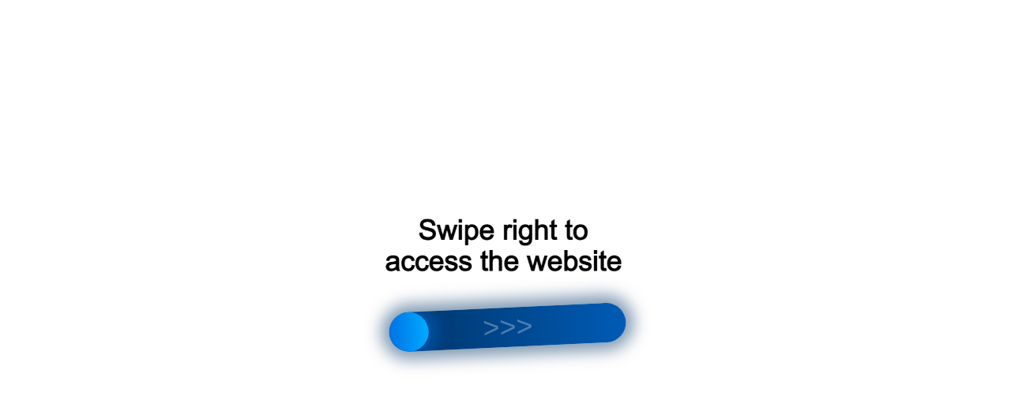

--- FILE ---
content_type: text/html;charset=UTF-8
request_url: https://r2.hk.kill-bot.ru/cn.php?url=aHR0cHM6Ly9mYWJyeWthLnJ1L3NodG9yeS1zLWVsZWt0cm9wcml2b2RvbS9ydWxvbm55ZS1zaHRvcnktdi1vZmlzLw==&r=&png=72&lv=11613&id=MTE2MTM=&p=My4xNi4yMTQuNA==&rr=1762666253063&u=eyJDIjp7Im1heFRvdWNoUG9pbnRzIjowLCJCIjpmYWxzZX0sIkQiOnsidmVuZG9yIjoiR29vZ2xlIEluYy4iLCJBIjoiR29vZ2xlIFN3aWZ0U2hhZGVyIiwiQTEiOiJHb29nbGUgU3dpZnRTaGFkZXIifSwiaCI6eyJtIjozMiwibCI6ODE5MiwibyI6MjU2LCJpIjo4MTkyLCJqIjoxNiwicyI6eyIwIjo4MTkyLCIxIjo4MTkyfX0sInBsdWdpbnMiOm51bGwsImciOnsidGltZVpvbmUiOiJVVEMiLCJsb2NhbGUiOiJlbi1VUyJ9LCJ1Ijp7ImpzSGVhcFNpemVMaW1pdCI6NjYyMDAwMDAwfSwidiI6MX0=&g=iVBORw0KGgoAAAANSUhEUgAAAIAAAABACAYAAADS1n9%2FAAAENUlEQVR4Xu3UhVIUUBTG8e0Ouru7O59IEVQQDDBAQEXFBgN2l1JABVSwUSRt6SVVlLAwQCycOecxzrkz9wG%2B%2F%2FzuFQoEgnWhUCjgS7aBkAFQfgAikQgA1OsnBXzoFBjaWIW%2FvlgsBgB1ugk663mpYDijGgFIJBIAUKs1cxZCBUY2GRCAVCoFADWacULzeepophEByGQyAGBSj3EVQgXGskwIQC6XAwCjapTQfJ46vrkGASgUCgBgUI5wFUIFzFtqEYBSqQQA1YphQvN56sTWOgSgUqkAQJV8iKsQKjCZXY8A1Go1ALggGyQ0n6dO5TQgAI1GAwDOS19xFUIFprddRABarRYAnJO8JDSfp87kXkIAOp0OAJwVv%2BAqhArM5jUiAL1eDwAqRc8Jzeepr7c3IQALCwsAUCF8xlUIFXizoxkBWFpaAoAzgqeE5vPUtzsvIwArKysAcHr9CVchVGBu1xUEYG1tDQBO%2FXtMaD5PfZd%2FFQHY2NgAgJN%2FB7gKoQLvC1oQgK2tLQA48aef0HyeOr%2B7FQHY2dkBgOO%2F%2B7gKoQILe9oQgL29PQA49quX0Hyeurj3GgJwcHAAAOVrPVyFUIGlfdcRgKOjIwA4%2BrOb0Hye%2BqHwBgJwcnICAEdWH3EVQgU%2BFrUjAGdnZwBweKWL0Hye%2Bml%2FBwJwcXEBAGU%2FHnIVQgU%2BF99EAK6urgDg0PcHhObz1C8ltxCAm5sbADj4rZOrECqwXHobAbi7uwOAA1%2FvE5rPU78euIMAPDw8AEDp8j2uQqjAt4N3EYCnpycAKPlyl9B8nvr90D0E4OXlBQCKP9%2FhKoQK%2FCi7jwC8vb0BwP5PtwnN56krhzsRgI%2BPDwAo%2BniLqxAqsHrkAQLw9fUFAIUfbhKaz1N%2FHn2IAPz8%2FADAvqUOrkKowFp5FwLw9%2FcHAHsX2wnN56m%2Fjj1CAAEBAQBgz8INrkKowO%2Fj3QggMDAQAOyev05oPk%2F9c6IHAQQFBQGAgvfXuAqhAn9P9iKA4OBgAJD%2Fro3QfJ7671QfAggJCQEAu%2BZauQqhAuun%2BxFAaGgoANj5toXQfJ4qODOAAMLCwgDAjjdXuQqhAsKKxwggPDwcAGx%2FfYXQfJ4qqnyCACIiIgBA3uxlrkKogPjsUwQQGRkJAHJnmgnN56mSc88QQFRUFADYNt3EVQgVkJ5%2FjgCio6MBQM5UI6H5PFV24QUCiImJAQDZk5e4CqEC8qqXCCA2NhYAbJ24SGg%2BT1VUv0IAcXFxAGCLuYGrECqgNAwigPj4eACwebye0HyeqjIOIYCEhAQAkDVWx1UIFVCbhhFAYmIiAMgcrSU0n6dqakYQQFJSEgDYNFLDVQgV0NaOIoDk5GQAkDFsIjSfp%2BrqxhBASkoKANg4ZOQqhAro68cRQGpqKgDYMGggNJ%2BnWjSYEUBaWhoA4Eu0QXp6OgMg%2FAD%2BA8NKSfB4tp8SAAAAAElFTkSuQmCC&c=17626662511781940&ng=0
body_size: 257
content:
{"bot":true,"fraud":true,"l":true,"bl":false,"wl":false,"tm":"1","vpn":0,"net_id":4160945137,"capt":2,"d":false,"os":"Mac OS X","snsht":495876374,"snsht_d":3063156621,"sess":"17626662511781940","UserID":"151441428662410990","ip":"3.16.214.4","t":true,"rule":"573","net_t":"mob","sc":true,"fc":"from=capt","cv":"9509f00cf7c3f7bf38ec51b5c889f615","metr":"104475222"}